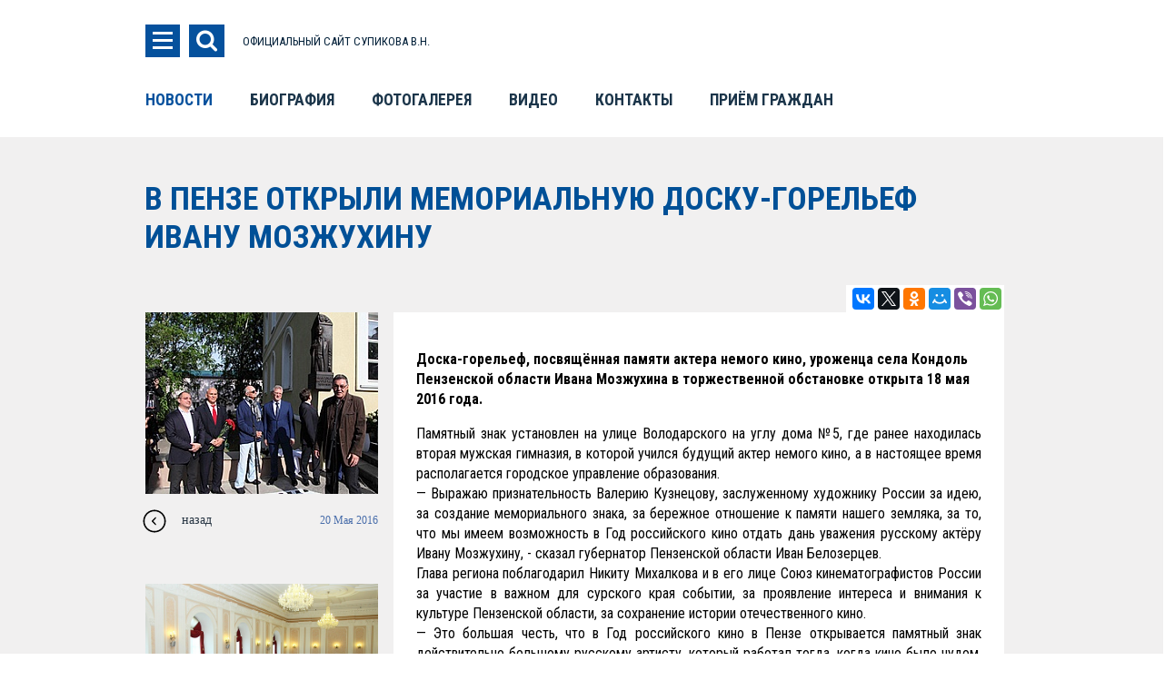

--- FILE ---
content_type: text/html; charset=UTF-8
request_url: http://www.supikov.ru/news/regionalnye-novosti/29853/
body_size: 9507
content:
<!DOCTYPE html>
<html>
	<head>
		<meta http-equiv="Content-Type" content="text/html; charset=UTF-8" />
<meta name="robots" content="index, follow" />
<meta name="keywords" content="Keywords" />
<meta name="description" content="Description" />
<script type="text/javascript" data-skip-moving="true">(function(w, d) {var v = w.frameCacheVars = {'CACHE_MODE':'HTMLCACHE','storageBlocks':[],'dynamicBlocks':{'LkGdQn':{'hash':'ccdf097988d1a206d1e48a51f6b7d6e1'}},'AUTO_UPDATE':true,'AUTO_UPDATE_TTL':'120'};var inv = false;if (v.AUTO_UPDATE === false){if (v.AUTO_UPDATE_TTL && v.AUTO_UPDATE_TTL > 0){var lm = Date.parse(d.lastModified);if (!isNaN(lm)){var td = new Date().getTime();if ((lm + v.AUTO_UPDATE_TTL * 1000) >= td){w.frameRequestStart = false;w.preventAutoUpdate = true;return;}inv = true;}}else{w.frameRequestStart = false;w.preventAutoUpdate = true;return;}}var r = w.XMLHttpRequest ? new XMLHttpRequest() : (w.ActiveXObject ? new w.ActiveXObject("Microsoft.XMLHTTP") : null);if (!r) { return; }w.frameRequestStart = true;var m = v.CACHE_MODE; var l = w.location; var x = new Date().getTime();var q = "?bxrand=" + x + (l.search.length > 0 ? "&" + l.search.substring(1) : "");var u = l.protocol + "//" + l.host + l.pathname + q;r.open("GET", u, true);r.setRequestHeader("BX-ACTION-TYPE", "get_dynamic");r.setRequestHeader("BX-CACHE-MODE", m);r.setRequestHeader("BX-CACHE-BLOCKS", v.dynamicBlocks ? JSON.stringify(v.dynamicBlocks) : "");if (inv){r.setRequestHeader("BX-INVALIDATE-CACHE", "Y");}try { r.setRequestHeader("BX-REF", d.referrer || "");} catch(e) {}if (m === "APPCACHE"){r.setRequestHeader("BX-APPCACHE-PARAMS", JSON.stringify(v.PARAMS));r.setRequestHeader("BX-APPCACHE-URL", v.PAGE_URL ? v.PAGE_URL : "");}r.onreadystatechange = function() {if (r.readyState != 4) { return; }var a = r.getResponseHeader("BX-RAND");var b = w.BX && w.BX.frameCache ? w.BX.frameCache : false;if (a != x || !((r.status >= 200 && r.status < 300) || r.status === 304 || r.status === 1223 || r.status === 0)){var f = {error:true, reason:a!=x?"bad_rand":"bad_status", url:u, xhr:r, status:r.status};if (w.BX && w.BX.ready){BX.ready(function() {setTimeout(function(){BX.onCustomEvent("onFrameDataRequestFail", [f]);}, 0);});}else{w.frameRequestFail = f;}return;}if (b){b.onFrameDataReceived(r.responseText);if (!w.frameUpdateInvoked){b.update(false);}w.frameUpdateInvoked = true;}else{w.frameDataString = r.responseText;}};r.send();})(window, document);</script>
<script type="text/javascript" data-skip-moving="true">(function(w, d, n) {var cl = "bx-core";var ht = d.documentElement;var htc = ht ? ht.className : undefined;if (htc === undefined || htc.indexOf(cl) !== -1){return;}var ua = n.userAgent;if (/(iPad;)|(iPhone;)/i.test(ua)){cl += " bx-ios";}else if (/Android/i.test(ua)){cl += " bx-android";}cl += (/(ipad|iphone|android|mobile|touch)/i.test(ua) ? " bx-touch" : " bx-no-touch");cl += w.devicePixelRatio && w.devicePixelRatio >= 2? " bx-retina": " bx-no-retina";var ieVersion = -1;if (/AppleWebKit/.test(ua)){cl += " bx-chrome";}else if ((ieVersion = getIeVersion()) > 0){cl += " bx-ie bx-ie" + ieVersion;if (ieVersion > 7 && ieVersion < 10 && !isDoctype()){cl += " bx-quirks";}}else if (/Opera/.test(ua)){cl += " bx-opera";}else if (/Gecko/.test(ua)){cl += " bx-firefox";}if (/Macintosh/i.test(ua)){cl += " bx-mac";}ht.className = htc ? htc + " " + cl : cl;function isDoctype(){if (d.compatMode){return d.compatMode == "CSS1Compat";}return d.documentElement && d.documentElement.clientHeight;}function getIeVersion(){if (/Opera/i.test(ua) || /Webkit/i.test(ua) || /Firefox/i.test(ua) || /Chrome/i.test(ua)){return -1;}var rv = -1;if (!!(w.MSStream) && !(w.ActiveXObject) && ("ActiveXObject" in w)){rv = 11;}else if (!!d.documentMode && d.documentMode >= 10){rv = 10;}else if (!!d.documentMode && d.documentMode >= 9){rv = 9;}else if (d.attachEvent && !/Opera/.test(ua)){rv = 8;}if (rv == -1 || rv == 8){var re;if (n.appName == "Microsoft Internet Explorer"){re = new RegExp("MSIE ([0-9]+[\.0-9]*)");if (re.exec(ua) != null){rv = parseFloat(RegExp.$1);}}else if (n.appName == "Netscape"){rv = 11;re = new RegExp("Trident/.*rv:([0-9]+[\.0-9]*)");if (re.exec(ua) != null){rv = parseFloat(RegExp.$1);}}}return rv;}})(window, document, navigator);</script>


<link href="/bitrix/cache/css/s1/empty/kernel_main/kernel_main.css?169161829248598" type="text/css"  rel="stylesheet" />
<link href="/bitrix/cache/css/s1/empty/page_0bd3ff4e06af590b8e1804ce0c124b81/page_0bd3ff4e06af590b8e1804ce0c124b81.css?16916175253086" type="text/css"  rel="stylesheet" />
<link href="/bitrix/cache/css/s1/empty/template_4c6c2cf9d8b71e8761184567e80c2eaa/template_4c6c2cf9d8b71e8761184567e80c2eaa.css?169161717154847" type="text/css"  data-template-style="true"  rel="stylesheet" />



		<title>Новости</title>
		<link rel="shortcut icon" type="image/x-icon" href="/favicon.ico" /> 	
  <meta charset="UTF-8">
  <meta http-equiv="X-UA-Compatible" content="IE=edge,chrome=1">
  <meta name="yandex-verification" content="425e71ced79b0c69" />
   <link href='https://fonts.googleapis.com/css?family=Roboto+Condensed:400,300,300italic,400italic,700,700italic' rel='stylesheet' type='text/css'>
	</head>
	<body >
		<div id="panel">
					</div>
<div class="modal-top " id="content"><main class="main2"> 
  <div class="container"> 
    <div class="row" style="padding: 0px 38px 0px 7px;"> 
      <div class="col-md-12 menu" style="width: 975px; margin-top: 7px; padding: 0px;"> 
        <div class="main__menu-top"> <a class="main__burger toggle__menu" > <span class="icon-reorder"></span> </a> <a class="main__search" > <span class="icon-search"></span> </a> <span class="main__logo"><a id="main_log" href="/">ОФИЦИАЛЬНЫЙ САЙТ СУПИКОВА В.Н.</a></span> 		
          <div class="msearch">	<div id="title-search">
	<form action="/search/index.php">
		<input id="title-search-input" type="text" placeholder="Введите ваш запрос" name="q" value="" size="66" maxlength="70" autocomplete="off" /><input name="s" class="mssbtn" type="submit" value="НАЙТИ" />
	</form>
	</div>
</div>
         </div>
       
        <div class="main__soc"> <a target="_blank" href="https://www.youtube.com/channel/UCE_1uoxzAPFMqFDpZcf0M6Q"><i class="micons micons-u"></i></a>
 </div>
       </div>
     </div>
   </div>
 
  <div class="container"> 
    <div class="row img"> 
      <div class="col-md-12 img-overlay"> 
        <div class="row"> 
          <div class="col-md-3"> 
            <div class="main2__menus-first"> 
              <ul> 
                <li class="main__item"><a href="/biography/" >биография</a></li>
               
                <li class="main__item "><a href="/news/" >новости</a></li>
               
                <li class="main__item"><a href="/contacts/" >контакты</a></li>
               
                <li class="main__item"><a href="/photogallery/" >фотогаллерея</a></li>
               
                <li class="main__item"><a href="/photogallery/" >Видео</a></li>
               
                <li class="main__item"><a href="/feedback/" >задать вопрос</a></li>
               </ul>
             </div>
           </div>
         
          <div class="col-md-3"> <div class="main2__menu-second">
<ul>
				<li id="bx_1847241719_455" class="main__item"><a href="/news/deputatskaya-deyatelnost/">Депутатская деятельность</a></li>
							<li id="bx_1847241719_456" class="main__item"><a href="/news/zhizn-v-okruge/">Жизнь в округе</a></li>
							<li id="bx_1847241719_457" class="main__item"><a href="/news/ot-pervogo-lica/">От первого лица</a></li>
							<li id="bx_1847241719_458" class="main__item"><a href="/news/pod-kontrolem-deputata/">Под контролем депутата</a></li>
							<li id="bx_1847241719_459" class="main__item"><a href="/news/zdorovyj-obraz/">За здоровый образ жизни</a></li>
							<li id="bx_1847241719_460" class="main__item"><a href="/news/regionalnye-novosti/">Региональные новости</a></li>
							<li id="bx_1847241719_1209" class="main__item"><a href="/news/poleznaya_informatia/">Полезная информация</a></li>
			</ul>
</div>
 </div>
         
          <div class="col-md-5"><a href="/feedback/" > <img src="/include/spv.jpg" class="main2__img"  /> <button type="button" name="button" class="button button--blue button--block">ПРИЁМ ГРАЖДАН</button></a> </div>
         </div>
       </div>
     </div>
   </div>
 </main></div>

<header>
    <div class="container">
      <div class="row" style="    margin-right: -2px;">
        <div class="col-md-12">
          <div class="menu__menu-top">
			  <a  class="menu__burger toggle__menu">
              <span class="icon-reorder"></span>
            </a>
            <a  class="menu__search">
              <span class="icon-search"></span>
            </a>
            <span class="menu__logo"><a id="main_log" href="/">ОФИЦИАЛЬНЫЙ САЙТ СУПИКОВА В.Н.</a></span>
		<div class="msearch">	<div id="title-search1">
	<form action="/search/index.php">
		<input id="title-search-input1" type="text" placeholder="Введите ваш запрос" name="q" value="" size="66" maxlength="70" autocomplete="off" /><input name="s" class="mssbtn" type="submit" value="НАЙТИ" />
	</form>
	</div>
</div>
          </div>
          <div class="menu__soc">
<!--<a target="_blank" href="https://www.youtube.com/channel/UCE_1uoxzAPFMqFDpZcf0M6Q" ><i class="icons icons-u"></i></a> <a target="_blank" href="https://twitter.com/vn_supikov" > <i class="icons icons-tw"></i> </a> <a target="_blank" href="https://ru-ru.facebook.com/people/%D0%9E%D0%B0%D0%BE-%D0%9F%D0%BE%D0%B0%D0%BF%D0%BA/100005235690018" > <i class="icons icons-fb"></i> </a> <a target="_blank"  href="https://www.instagram.com/vn_supikov/" > <i class="icons icons-i"></i> </a> <a href="#" > <i class="icons icons-od"></i> </a>-->
        </div></div>
      </div>
      <div class="row">
        <div class="col-md-12">

<div id="bxdynamic_LkGdQn_start" style="display:none"></div>
<nav>
            <ul class="nav header_nav">
				

			<li class="nav__item"><a href="/news/" class="selected">Новости</a></li>
		
			<li class="nav__item"><a href="/biography/">Биография</a></li>
		
			<li class="nav__item"><a href="/photogallery/">Фотогалерея</a></li>
		
			<li class="nav__item"><a href="/video/">Видео</a></li>
		
			<li class="nav__item"><a href="/contacts/">Контакты</a></li>
		
			<li class="nav__item"><a href="/feedback/">Приём граждан</a></li>
		

</ul>
</nav>
<div id="bxdynamic_LkGdQn_end" style="display:none"></div>        </div>
      </div>
    </div>
  </header>

  <div class="sitetitle">
    <div class="sitetitle__container">
      <div class=""></div><h1 class="sitetitle__title3">
        В Пензе открыли мемориальную доску-горельеф Ивану Мозжухину      </h1>
    </div>
  </div>

<main class="newstwo">
<div class="container">
	<div class="row" style="    margin-right: 0px;">
      <div style="    float: right;padding-right: 15px;">
			<div class="ya-share2" data-services="vkontakte,twitter, facebook,odnoklassniki,moimir,gplus,viber,whatsapp"></div>
      </div>

      <div style="clear:both"></div>
      <div class="col-md-4">
        <div class="newstwo__block">
	  		<img
			class=""
			border="0"
			src="/upload/resize_cache/iblock/67c/256_200_2/67ca5eda8ce659840a67d37301f6d00b.jpg"
			width="100%"
			height="100%"
			alt="В Пензе открыли мемориальную доску-горельеф Ивану Мозжухину"
			title="В Пензе открыли мемориальную доску-горельеф Ивану Мозжухину"
			/>
	  	  <div class="newstwo__block-bottom">
            <span class="newstwo__back">
              <a href="javascript:history.back()">назад</a>
            </span>
	    		<span class="news-date-time">20 Мая 2016</span>
	              </div>

        </div>
        <div class="cont cal2">
	<a target="_blank" href="/upload/report.pdf" class="news__info-innova" style="background: url(/upload/iblock/7c0/7c0bf4ea07cb874f6ef881fdd32ead00.jpg) no-repeat center;background-size:100%;">
	                    <div class="news__innova-title">
                      Информационный бюллетень «Наш депутат»                    </div>
	                    <button type="button" name="button" class="button button--blue">посмотреть</button>
</a>

	

<div class="cont  cal1">
		<table class="cal" border="0" cellspacing="0" cellpadding="0">
		<caption>
			<span class="prev">
									<a href="/news/ot-pervogo-lica/33327/?month=12&amp;year=2025&amp;sphrase_id=116347&amp;ELEMENT_ID=33327" title="Декабрь"><</a>
											</span>

			<span class="next">
									<a href="/news/" title="">></a>
							</span>
									
					<!--select onChange="b_result()" name="MONTH_SELECT" id="month_sel">
													<option value="/news/ot-pervogo-lica/33327/?month=1&amp;year=2026&amp;sphrase_id=116347&amp;ELEMENT_ID=33327&amp;bxajaxid=" selected>Январь</option>
													<option value="/news/ot-pervogo-lica/33327/?month=2&amp;year=2026&amp;sphrase_id=116347&amp;ELEMENT_ID=33327&amp;bxajaxid=" >Февраль</option>
													<option value="/news/ot-pervogo-lica/33327/?month=3&amp;year=2026&amp;sphrase_id=116347&amp;ELEMENT_ID=33327&amp;bxajaxid=" >Март</option>
													<option value="/news/ot-pervogo-lica/33327/?month=4&amp;year=2026&amp;sphrase_id=116347&amp;ELEMENT_ID=33327&amp;bxajaxid=" >Апрель</option>
													<option value="/news/ot-pervogo-lica/33327/?month=5&amp;year=2026&amp;sphrase_id=116347&amp;ELEMENT_ID=33327&amp;bxajaxid=" >Май</option>
													<option value="/news/ot-pervogo-lica/33327/?month=6&amp;year=2026&amp;sphrase_id=116347&amp;ELEMENT_ID=33327&amp;bxajaxid=" >Июнь</option>
													<option value="/news/ot-pervogo-lica/33327/?month=7&amp;year=2026&amp;sphrase_id=116347&amp;ELEMENT_ID=33327&amp;bxajaxid=" >Июль</option>
													<option value="/news/ot-pervogo-lica/33327/?month=8&amp;year=2026&amp;sphrase_id=116347&amp;ELEMENT_ID=33327&amp;bxajaxid=" >Август</option>
													<option value="/news/ot-pervogo-lica/33327/?month=9&amp;year=2026&amp;sphrase_id=116347&amp;ELEMENT_ID=33327&amp;bxajaxid=" >Сентябрь</option>
													<option value="/news/ot-pervogo-lica/33327/?month=10&amp;year=2026&amp;sphrase_id=116347&amp;ELEMENT_ID=33327&amp;bxajaxid=" >Октябрь</option>
													<option value="/news/ot-pervogo-lica/33327/?month=11&amp;year=2026&amp;sphrase_id=116347&amp;ELEMENT_ID=33327&amp;bxajaxid=" >Ноябрь</option>
													<option value="/news/ot-pervogo-lica/33327/?month=12&amp;year=2026&amp;sphrase_id=116347&amp;ELEMENT_ID=33327&amp;bxajaxid=" >Декабрь</option>
											</select-->
					
									<div>Январь</div>
		</caption>
	
	<tr>
			<td class='NewsCalHeader'>Пн</td>
			<td class='NewsCalHeader'>Вт</td>
			<td class='NewsCalHeader'>Ср</td>
			<td class='NewsCalHeader'>Чт</td>
			<td class='NewsCalHeader'>Пт</td>
			<td class='NewsCalHeader'>Сб</td>
			<td class='NewsCalHeader'>Вс</td>
		</tr>
		<tr>				<td align="left" valign="top" class='NewsCalOtherMonth' width="14%">
			<a href="/news/archive/index.php?tags=&how=d&q=а&from=29.12.2026&to=29.12.2026 23:59"><span class="">29</span></a>
					</td>
				<td align="left" valign="top" class='NewsCalOtherMonth' width="14%">
			<a href="/news/archive/index.php?tags=&how=d&q=а&from=30.12.2026&to=30.12.2026 23:59"><span class="">30</span></a>
					</td>
				<td align="left" valign="top" class='NewsCalOtherMonth' width="14%">
			<a href="/news/archive/index.php?tags=&how=d&q=а&from=31.12.2026&to=31.12.2026 23:59"><span class="">31</span></a>
					</td>
				<td align="left" valign="top" class='NewsCalDefault' width="14%">
			<a href="/news/archive/index.php?tags=&how=d&q=а&from=1.1.2026&to=1.1.2026 23:59"><span class="">1</span></a>
					</td>
				<td align="left" valign="top" class='NewsCalDefault' width="14%">
			<a href="/news/archive/index.php?tags=&how=d&q=а&from=2.1.2026&to=2.1.2026 23:59"><span class="">2</span></a>
					</td>
				<td align="left" valign="top" class='NewsCalWeekend' width="14%">
			<a href="/news/archive/index.php?tags=&how=d&q=а&from=3.1.2026&to=3.1.2026 23:59"><span class="">3</span></a>
					</td>
				<td align="left" valign="top" class='NewsCalWeekend' width="14%">
			<a href="/news/archive/index.php?tags=&how=d&q=а&from=4.1.2026&to=4.1.2026 23:59"><span class="">4</span></a>
					</td>
			</tr >
		<tr>				<td align="left" valign="top" class='NewsCalDefault' width="14%">
			<a href="/news/archive/index.php?tags=&how=d&q=а&from=5.1.2026&to=5.1.2026 23:59"><span class="">5</span></a>
					</td>
				<td align="left" valign="top" class='NewsCalDefault' width="14%">
			<a href="/news/archive/index.php?tags=&how=d&q=а&from=6.1.2026&to=6.1.2026 23:59"><span class="">6</span></a>
					</td>
				<td align="left" valign="top" class='NewsCalDefault' width="14%">
			<a href="/news/archive/index.php?tags=&how=d&q=а&from=7.1.2026&to=7.1.2026 23:59"><span class="">7</span></a>
					</td>
				<td align="left" valign="top" class='NewsCalDefault' width="14%">
			<a href="/news/archive/index.php?tags=&how=d&q=а&from=8.1.2026&to=8.1.2026 23:59"><span class="">8</span></a>
					</td>
				<td align="left" valign="top" class='NewsCalDefault' width="14%">
			<a href="/news/archive/index.php?tags=&how=d&q=а&from=9.1.2026&to=9.1.2026 23:59"><span class="">9</span></a>
					</td>
				<td align="left" valign="top" class='NewsCalWeekend' width="14%">
			<a href="/news/archive/index.php?tags=&how=d&q=а&from=10.1.2026&to=10.1.2026 23:59"><span class="">10</span></a>
					</td>
				<td align="left" valign="top" class='NewsCalWeekend' width="14%">
			<a href="/news/archive/index.php?tags=&how=d&q=а&from=11.1.2026&to=11.1.2026 23:59"><span class="">11</span></a>
					</td>
			</tr >
		<tr>				<td align="left" valign="top" class='NewsCalDefault' width="14%">
			<a href="/news/archive/index.php?tags=&how=d&q=а&from=12.1.2026&to=12.1.2026 23:59"><span class="">12</span></a>
					</td>
				<td align="left" valign="top" class='NewsCalDefault' width="14%">
			<a href="/news/archive/index.php?tags=&how=d&q=а&from=13.1.2026&to=13.1.2026 23:59"><span class="">13</span></a>
					</td>
				<td align="left" valign="top" class='NewsCalDefault' width="14%">
			<a href="/news/archive/index.php?tags=&how=d&q=а&from=14.1.2026&to=14.1.2026 23:59"><span class="">14</span></a>
					</td>
				<td align="left" valign="top" class='NewsCalDefault' width="14%">
			<a href="/news/archive/index.php?tags=&how=d&q=а&from=15.1.2026&to=15.1.2026 23:59"><span class="">15</span></a>
					</td>
				<td align="left" valign="top" class='NewsCalToday' width="14%">
			<a href="/news/archive/index.php?tags=&how=d&q=а&from=16.1.2026&to=16.1.2026 23:59"><span class="">16</span></a>
					</td>
				<td align="left" valign="top" class='NewsCalWeekend' width="14%">
			<a href="/news/archive/index.php?tags=&how=d&q=а&from=17.1.2026&to=17.1.2026 23:59"><span class="">17</span></a>
					</td>
				<td align="left" valign="top" class='NewsCalWeekend' width="14%">
			<a href="/news/archive/index.php?tags=&how=d&q=а&from=18.1.2026&to=18.1.2026 23:59"><span class="">18</span></a>
					</td>
			</tr >
		<tr>				<td align="left" valign="top" class='NewsCalDefault' width="14%">
			<a href="/news/archive/index.php?tags=&how=d&q=а&from=19.1.2026&to=19.1.2026 23:59"><span class="">19</span></a>
					</td>
				<td align="left" valign="top" class='NewsCalDefault' width="14%">
			<a href="/news/archive/index.php?tags=&how=d&q=а&from=20.1.2026&to=20.1.2026 23:59"><span class="">20</span></a>
					</td>
				<td align="left" valign="top" class='NewsCalDefault' width="14%">
			<a href="/news/archive/index.php?tags=&how=d&q=а&from=21.1.2026&to=21.1.2026 23:59"><span class="">21</span></a>
					</td>
				<td align="left" valign="top" class='NewsCalDefault' width="14%">
			<a href="/news/archive/index.php?tags=&how=d&q=а&from=22.1.2026&to=22.1.2026 23:59"><span class="">22</span></a>
					</td>
				<td align="left" valign="top" class='NewsCalDefault' width="14%">
			<a href="/news/archive/index.php?tags=&how=d&q=а&from=23.1.2026&to=23.1.2026 23:59"><span class="">23</span></a>
					</td>
				<td align="left" valign="top" class='NewsCalWeekend' width="14%">
			<a href="/news/archive/index.php?tags=&how=d&q=а&from=24.1.2026&to=24.1.2026 23:59"><span class="">24</span></a>
					</td>
				<td align="left" valign="top" class='NewsCalWeekend' width="14%">
			<a href="/news/archive/index.php?tags=&how=d&q=а&from=25.1.2026&to=25.1.2026 23:59"><span class="">25</span></a>
					</td>
			</tr >
		<tr>				<td align="left" valign="top" class='NewsCalDefault' width="14%">
			<a href="/news/archive/index.php?tags=&how=d&q=а&from=26.1.2026&to=26.1.2026 23:59"><span class="">26</span></a>
					</td>
				<td align="left" valign="top" class='NewsCalDefault' width="14%">
			<a href="/news/archive/index.php?tags=&how=d&q=а&from=27.1.2026&to=27.1.2026 23:59"><span class="">27</span></a>
					</td>
				<td align="left" valign="top" class='NewsCalDefault' width="14%">
			<a href="/news/archive/index.php?tags=&how=d&q=а&from=28.1.2026&to=28.1.2026 23:59"><span class="">28</span></a>
					</td>
				<td align="left" valign="top" class='NewsCalDefault' width="14%">
			<a href="/news/archive/index.php?tags=&how=d&q=а&from=29.1.2026&to=29.1.2026 23:59"><span class="">29</span></a>
					</td>
				<td align="left" valign="top" class='NewsCalDefault' width="14%">
			<a href="/news/archive/index.php?tags=&how=d&q=а&from=30.1.2026&to=30.1.2026 23:59"><span class="">30</span></a>
					</td>
				<td align="left" valign="top" class='NewsCalWeekend' width="14%">
			<a href="/news/archive/index.php?tags=&how=d&q=а&from=31.1.2026&to=31.1.2026 23:59"><span class="">31</span></a>
					</td>
				<td align="left" valign="top" class='NewsCalOtherMonth' width="14%">
			<a href="/news/archive/index.php?tags=&how=d&q=а&from=1.2.2026&to=1.2.2026 23:59"><span class="">1</span></a>
					</td>
			</tr >
		</table>
</div>	
       
      </div></div>
        
      <div class="col-md-8">


        <div class="newstwo__news">


							<p><strong>Доска-горельеф, посвящённая памяти актера немого кино, уроженца села Кондоль Пензенской области Ивана Мозжухина в торжественной обстановке открыта 18 мая 2016 года. <br /></strong></p>
<p style="text-align: justify;">Памятный знак установлен на улице Володарского на углу дома №5, где ранее находилась вторая мужская гимназия, в которой учился будущий актер немого кино, а в настоящее время располагается городское управление образования.<br />&mdash; Выражаю признательность Валерию Кузнецову, заслуженному художнику России за идею, за создание мемориального знака, за бережное отношение к памяти нашего земляка, за то, что мы имеем возможность в Год российского кино отдать дань уважения русскому актёру Ивану Мозжухину, - сказал губернатор Пензенской области Иван Белозерцев.<br />Глава региона поблагодарил Никиту Михалкова и в его лице Союз кинематографистов России за участие в важном для сурского края событии, за проявление интереса и внимания к культуре Пензенской области, за сохранение истории отечественного кино.<br />&mdash; Это большая честь, что в Год российского кино в Пензе открывается памятный знак действительно большому русскому артисту, который работал тогда, когда кино было чудом, terra incognita, когда мало кто понимал, как это делается. Иван Мозжухин, Вера Холодная, Чарли Чаплин &ndash; эти имена остались в памяти, - подчеркнул кинорежиссёр Никита Михалков.<br />В завершение официальной части участники церемонии возложили цветы к мемориальной доске.</p>				<div style="clear:both"></div>
		<br />

        </div>
      </div>	
	</div>
</div>
 </main>
  <div class="line" style="margin:0;height: 13px;background-color: #e1e1e1;    width: 101vw;"></div>
<footer>
  <div class="container">
    <div class="row" style="    margin-right: -8px;">
      <div class="col-md-12">

        <nav>
          <ul class="nav footer_nav">
				

			<li class="nav__item"><a href="/news/deputatskaya-deyatelnost/">Депутатская<br>деятельность</a></li>
		
			<li class="nav__item"><a href="/news/zhizn-v-okruge/">Жизнь в округе</a></li>
		
			<li class="nav__item"><a href="/news/pod-kontrolem-deputata/">Под контролем<br>депутата</a></li>
		
			<li class="nav__item"><a href="/news/zdorovyj-obraz/">За здоровый<br>образ жизни</a></li>
		
			<li class="nav__item"><a href="/news/regionalnye-novosti/" class="selected">Региональные новости</a></li>
		

</ul>
</nav>

      </div>
    </div>
    <div class="row">
      <div class="col-md-12">
        <div class="copyright copyright--left">
          <span class="copyright__logo">© 2016-2023 Официальный сайт Супикова В.Н. 
<!--LiveInternet counter-->
 
 
<!--/LiveInternet-->
</span><br>
          <span class="copyright__text">При полном или частичном использовании материалов ссылка на сайт обязательна </span>
        </div>
        <div class="copyright copyright--right">

<div class="copyright__soc-footer"><a target="_blank" href="https://www.youtube.com/channel/UCE_1uoxzAPFMqFDpZcf0M6Q" ><i class="icons icons-ub"></i></a> </div>

          <ul>
            <li class="copyright__footer-map"><a href="/search/map/"><span class="icon-flow-tree"></span>Карта сайта</a></li>
			  <li class="copyright__footer-map"><span class="icon-link"></span><a href="/poleznye-ssylki/" >Полезные ссылки</a></li>
          </ul>
        </div>
      </div>
    </div>
  </div>
</footer>
<!-- Yandex.Metrika counter -->
<noscript><div><img src="https://mc.yandex.ru/watch/37948300" style="position:absolute; left:-9999px;" alt="" /></div></noscript>
<!-- /Yandex.Metrika counter -->
	<script type="text/javascript">if(!window.BX)window.BX={message:function(mess){if(typeof mess=='object') for(var i in mess) BX.message[i]=mess[i]; return true;}};</script>
<script type="text/javascript">(window.BX||top.BX).message({'JS_CORE_LOADING':'Загрузка...','JS_CORE_NO_DATA':'- Нет данных -','JS_CORE_WINDOW_CLOSE':'Закрыть','JS_CORE_WINDOW_EXPAND':'Развернуть','JS_CORE_WINDOW_NARROW':'Свернуть в окно','JS_CORE_WINDOW_SAVE':'Сохранить','JS_CORE_WINDOW_CANCEL':'Отменить','JS_CORE_WINDOW_CONTINUE':'Продолжить','JS_CORE_H':'ч','JS_CORE_M':'м','JS_CORE_S':'с','JSADM_AI_HIDE_EXTRA':'Скрыть лишние','JSADM_AI_ALL_NOTIF':'Показать все','JSADM_AUTH_REQ':'Требуется авторизация!','JS_CORE_WINDOW_AUTH':'Войти','JS_CORE_IMAGE_FULL':'Полный размер'});</script>
<script type="text/javascript">(window.BX||top.BX).message({'LANGUAGE_ID':'ru','FORMAT_DATE':'DD.MM.YYYY','FORMAT_DATETIME':'DD.MM.YYYY HH:MI:SS','COOKIE_PREFIX':'BITRIX_SM','SERVER_TZ_OFFSET':'10800','SITE_ID':'s1','SITE_DIR':'/'});</script><script type="text/javascript" src="/bitrix/cache/js/s1/empty/kernel_main/kernel_main.js?1692596230289340"></script>
<script type="text/javascript" src="/bitrix/js/main/core/core_db.min.js?14659037555048"></script>
<script type="text/javascript" src="/bitrix/js/main/core/core_frame_cache.min.js?146919545511191"></script>
<script type="text/javascript">BX.setJSList(['/bitrix/js/main/core/core.js?146919545673016','/bitrix/js/main/core/core_ajax.js?146919545621043','/bitrix/js/main/json/json2.min.js?14639521713467','/bitrix/js/main/core/core_ls.js?14639521717365','/bitrix/js/main/core/core_fx.js?14639521719592','/bitrix/js/main/core/core_window.js?146590375574754','/bitrix/js/main/core/core_tooltip.js?146590375510547','/bitrix/js/main/core/core_popup.js?146919545629812','/bitrix/js/main/core/core_date.js?146919545534241','/bitrix/js/main/session.js?14639521712511','/bitrix/js/main/utils.js?146395217119858','/bitrix/components/bitrix/search.title/script.js?14656461019470']); </script>
<script type="text/javascript">BX.setCSSList(['/bitrix/js/main/core/css/core.css?14639521712854','/bitrix/js/main/core/css/core_tooltip.css?14639521715746','/bitrix/js/main/core/css/core_popup.css?146919545527982','/bitrix/js/main/core/css/core_date.css?14691954559657','/bitrix/templates/empty/components/bitrix/news.detail/detail/style.css?14654934701083','/bitrix/templates/empty/components/bitrix/news.detail/bnr_rt/style.css?1464223367371','/bitrix/templates/empty/components/bitrix/news.calendar/nscl/style.css?14653726571028','/bitrix/templates/empty/css/toggle.css?14651662812015','/bitrix/templates/empty/components/bitrix/search.title/search/style.css?14656465532430','/bitrix/templates/empty/components/bitrix/catalog.section.list/main2L2/style.css?14651331767304','/bitrix/templates/empty/components/bitrix/search.title/search_def/style.css?14655701002543','/bitrix/templates/empty/components/bitrix/menu/top/style.css?1463952171490','/bitrix/templates/empty/components/bitrix/menu/bottom/style.css?1463952171490','/bitrix/templates/empty/styles.css?14692074521458','/bitrix/templates/empty/template_styles.css?167889007635534']); </script>


<script type="text/javascript" src="/bitrix/cache/js/s1/empty/template_bb2486fd9302eefd3ed45a46564ec4dc/template_bb2486fd9302eefd3ed45a46564ec4dc.js?16916171719761"></script>
<script type="text/javascript">var _ba = _ba || []; _ba.push(["aid", "7a3f7795f5ffeb1df941c0a06b2a4bad"]); _ba.push(["host", "www.supikov.ru"]); (function() {var ba = document.createElement("script"); ba.type = "text/javascript"; ba.async = true;ba.src = (document.location.protocol == "https:" ? "https://" : "http://") + "bitrix.info/ba.js";var s = document.getElementsByTagName("script")[0];s.parentNode.insertBefore(ba, s);})();</script>


<script language="JavaScript" type="text/javascript" src="/bitrix/templates/empty/js/jquery.js"></script>
<script src="/bitrix/templates/empty/js/script.js"></script>
<script>
	BX.ready(function(){
		new JCTitleSearch({
			'AJAX_PAGE' : '/news/regionalnye-novosti/29853/?ELEMENT_ID=29853',
			'CONTAINER_ID': 'title-search',
			'INPUT_ID': 'title-search-input',
			'MIN_QUERY_LEN': 2
		});
	});
</script><script>
	BX.ready(function(){
		new JCTitleSearch({
			'AJAX_PAGE' : '/news/regionalnye-novosti/29853/?ELEMENT_ID=29853',
			'CONTAINER_ID': 'title-search1',
			'INPUT_ID': 'title-search-input1',
			'MIN_QUERY_LEN': 2
		});
	});
</script>
<script type="text/javascript" src="//yastatic.net/es5-shims/0.0.2/es5-shims.min.js" charset="utf-8"></script>
<script type="text/javascript" src="//yastatic.net/share2/share.js" charset="utf-8"></script>
<script language="JavaScript" type="text/javascript">
					<!--
					function b_result()
					{
						var idx=document.getElementById("month_sel").selectedIndex;
													window.document.location.href=document.getElementById("month_sel").options[idx].value;
											}
					-->
					</script>
<script type="text/javascript"><!--
new Image().src = "//counter.yadro.ru/hit?r"+
escape(document.referrer)+((typeof(screen)=="undefined")?"":
";s"+screen.width+"*"+screen.height+"*"+(screen.colorDepth?
screen.colorDepth:screen.pixelDepth))+";u"+escape(document.URL)+
";"+Math.random();//--></script>
<script type="text/javascript">
    (function (d, w, c) {
        (w[c] = w[c] || []).push(function() {
            try {
                w.yaCounter37948300 = new Ya.Metrika({
                    id:37948300,
                    clickmap:true,
                    trackLinks:true,
                    accurateTrackBounce:true,
                    webvisor:true,
                    trackHash:true
                });
            } catch(e) { }
        });

        var n = d.getElementsByTagName("script")[0],
            s = d.createElement("script"),
            f = function () { n.parentNode.insertBefore(s, n); };
        s.type = "text/javascript";
        s.async = true;
        s.src = "https://mc.yandex.ru/metrika/watch.js";

        if (w.opera == "[object Opera]") {
            d.addEventListener("DOMContentLoaded", f, false);
        } else { f(); }
    })(document, window, "yandex_metrika_callbacks");
</script>
</body>
</html><!--e5d2ddd229bd35f1f2aae72b2194cc6d-->

--- FILE ---
content_type: text/css
request_url: http://www.supikov.ru/bitrix/cache/css/s1/empty/page_0bd3ff4e06af590b8e1804ce0c124b81/page_0bd3ff4e06af590b8e1804ce0c124b81.css?16916175253086
body_size: 1013
content:


/* Start:/bitrix/templates/empty/components/bitrix/news.detail/detail/style.css?14654934701083*/
div.news-detail
{
	word-wrap: break-word;
}
div.news-detail img.detail_picture
{
	float:left;
	margin:0 8px 6px 1px;
}
.newstwo__back {
    float: left;
}
.newstwo__back {
    position: relative;
    display: block;
    color: #000;
    padding-left: 40px;
}
.newstwo__back a{text-decoration:none;color:#263442;font-size:14px;line-height:25px}
.newstwo__back a, .newstwo__date {
    font-family: Verdana;
    font-weight: 400;
}
.newstwo__block-bottom:after, .newstwo__block-bottom:before {
    content: " ";
    display: table;
}

.newstwo__block{margin-bottom: 82px;}
.news-date-time
{ float:right;
    display: block;
    color: #747272;
    font-size: 12px;
    font-family: Verdana;
    font-weight: 400;
    line-height: 26px;
}

.col-md-4 {
    text-align: center;
    width: 271px!important;
    padding-right: 0px!important;
}

.col-md-8{
    width: 704px!important;
    padding-left: 17px!important;
}
.newstwo__news {
    padding: 25px 25px!important;
}

.newstwo img {
    padding-bottom: 16px;
}

.ya-share2 {

    background-color: #fff;
    padding: 3px 3px 3px 7px;
}
/* End */


/* Start:/bitrix/templates/empty/components/bitrix/news.detail/bnr_rt/style.css?1464223367371*/
div.news-detail
{
	word-wrap: break-word;
}
div.news-detail img.detail_picture
{
	float:left;
	margin:0 8px 6px 1px;
}
.news-date-time
{
	color:#486DAA;
}

.cont cal2 .news__innova-title{
    padding-left: 30px;
    padding-right: 30px;
}
.cal2 {
    text-align: center;
}

.news__info-innova button {
    color:#fff;
}
.news__info-innova button:hover {
    color:#fff;
}
/* End */


/* Start:/bitrix/templates/empty/components/bitrix/news.calendar/nscl/style.css?14653726571028*/
.NewsCalWeekend, .NewsCalToday, .NewsCalDefault, .NewsCalOtherMonth , .NewsCalHeader, .NewsCalMonthNav, .NewsCalDay, .NewsCalNews{
	font-size:9pt;
	color:#000000;

    width: 35px;
    line-height: 35px;
}
.NewsCalToday, .NewsCalDefault, .NewsCalOtherMonth, .NewsCalWeekend, .NewsCalHeader {
	/*padding-left:8px;*/
}
.NewsCalToday{
	/*background-color:#dadded;*/
    
    background: #03509d;
}
.NewsCalToday a{
	/*background-color:#dadded;*/
    color: #fff!important;
    
}
.NewsCalDefault{
	background-color:#FFFFFF;
}
.NewsCalOtherMonth{
	background-color:#F8F9EF;
}
.NewsCalWeekend{
	background-color:#F6E5E1;
}
.NewsCalHeader{
	background-color:#EFF1F9;
	color:#365D91;
}
.NewsCalTable, .NewsCalTable tr, .NewsCalTable td{
	border-collapse:collapse;
	border:1px solid #B3B3B3;
}
.NewsCalMonthNav{
}
.NewsCalDay{
	color:#000000;
}
.NewsCalDayOther{
	color:#365D91;
}
.NewsCalNews{
	color:#7488B9;
	font-size:8pt;
}
.cal tbody{
    border-left: 1px solid #e3e6e9;
}
.cal caption .next {
    width: 32px;
    height: 32px;
}
/* End */
/* /bitrix/templates/empty/components/bitrix/news.detail/detail/style.css?14654934701083 */
/* /bitrix/templates/empty/components/bitrix/news.detail/bnr_rt/style.css?1464223367371 */
/* /bitrix/templates/empty/components/bitrix/news.calendar/nscl/style.css?14653726571028 */


--- FILE ---
content_type: application/x-javascript; charset=UTF-8
request_url: http://www.supikov.ru/news/regionalnye-novosti/29853/?bxrand=1768647208552
body_size: 606
content:
{'js':['/bitrix/js/main/core/core.js','/bitrix/js/main/core/core_db.js','/bitrix/js/main/core/core_ajax.js','/bitrix/js/main/json/json2.min.js','/bitrix/js/main/core/core_ls.js','/bitrix/js/main/core/core_fx.js','/bitrix/js/main/core/core_frame_cache.js','/bitrix/components/bitrix/search.title/script.js','/bitrix/components/bitrix/search.title/script.js'],'additional_js':'','lang':{'LANGUAGE_ID':'ru','FORMAT_DATE':'DD.MM.YYYY','FORMAT_DATETIME':'DD.MM.YYYY HH:MI:SS','COOKIE_PREFIX':'BITRIX_SM','SERVER_TZ_OFFSET':'10800','SITE_ID':'s1','SITE_DIR':'/','USER_ID':'','SERVER_TIME':'1768647208','USER_TZ_OFFSET':'0','USER_TZ_AUTO':'Y','bitrix_sessid':'413a56591ceabfbbb314427e3f18f3db'},'css':['/bitrix/js/main/core/css/core.css','/bitrix/templates/empty/css/toggle.css','/bitrix/templates/empty/components/bitrix/search.title/search/style.css','/bitrix/templates/empty/components/bitrix/catalog.section.list/main2L2/style.css','/bitrix/templates/empty/components/bitrix/search.title/search_def/style.css','/bitrix/templates/empty/components/bitrix/menu/top/style.css','/bitrix/templates/empty/components/bitrix/news.detail/detail/style.css','/bitrix/templates/empty/components/bitrix/news.detail/bnr_rt/style.css','/bitrix/templates/empty/components/bitrix/news.calendar/nscl/style.css','/bitrix/templates/empty/components/bitrix/menu/bottom/style.css'],'htmlCacheChanged':true,'isManifestUpdated':false,'dynamicBlocks':[],'spread':[]}

--- FILE ---
content_type: application/javascript
request_url: http://www.supikov.ru/bitrix/templates/empty/js/script.js
body_size: 674
content:
$(document).ready(function () {

	$(window).load(function () {
        "use strict";

		

		$('.toggle__menu').click(function() {


			if ($('.modal-top').hasClass('open')) {
				//$('.modal-top > div').height(0);
				$(".modal-top").animate({opacity:'0'}, 400, "linear", function(){$('.modal-top').removeClass('open');});
				$('body').removeClass('boverflow');
				
			} else {
				$('.modal-top').addClass('open');
				//$('.modal-top > div').height('100vh');
				$(".modal-top").animate({opacity:'1'}, 300);
$('body').addClass('boverflow');
				}

		});



		$('.menu__search').click(function() {


			if ($('.msearch').hasClass('msopen')) {
				
				$(".msearch").animate({opacity:'0'}, 300, "linear", function(){$('.msearch').removeClass('msopen');});
				
				
			} else {
				$('.msearch').addClass('msopen');

				$(".msearch").animate({opacity:'1'}, 300)
				}

		});

		$('.main__search').click(function() {


			if ($('.msearch').hasClass('msopen')) {
				
				$(".msearch").animate({opacity:'0'}, 300, "linear", function(){$('.msearch').removeClass('msopen');});
				
			} else {
				$('.msearch').addClass('msopen');
				
				$(".msearch").animate({opacity:'1'}, 300)

/* Может по быстрее? https://new.vk.com/summer_business_kot - 
Когда там архив материалов ЖДАТЬ и модалку!?!?!?!??*/
/*зачем писать тут? кеш не можем обновить и теряем время уже 15 минут, разбираемся, чего не работает?*/
/*оказывается не может кеш обновиться, потому что вы тут пишите! :D*/

				}

		});
	});	

});

--- FILE ---
content_type: image/svg+xml
request_url: http://www.supikov.ru/bitrix/templates/empty/img/arrow-circle.svg
body_size: 964
content:
<?xml version="1.0" encoding="utf-8"?>
<!-- Generator: Adobe Illustrator 18.1.1, SVG Export Plug-In . SVG Version: 6.00 Build 0)  -->
<!DOCTYPE svg PUBLIC "-//W3C//DTD SVG 1.1//EN" "http://www.w3.org/Graphics/SVG/1.1/DTD/svg11.dtd">
<svg version="1.1" id="Chevron_circled_left" xmlns="http://www.w3.org/2000/svg" xmlns:xlink="http://www.w3.org/1999/xlink"
	 x="0px" y="0px" viewBox="0 0 20 20" enable-background="new 0 0 20 20" xml:space="preserve">
<path d="M11.302,6.776c-0.196-0.197-0.515-0.197-0.71,0L7.785,9.641c-0.196,0.199-0.196,0.52,0,0.717l2.807,2.864
	c0.195,0.199,0.514,0.198,0.71,0c0.196-0.197,0.196-0.518,0-0.717L9,10l2.302-2.506C11.498,7.296,11.498,6.976,11.302,6.776z
	 M10,0.4c-5.302,0-9.6,4.298-9.6,9.6c0,5.303,4.298,9.6,9.6,9.6s9.6-4.297,9.6-9.6C19.6,4.698,15.302,0.4,10,0.4z M10,18.354
	c-4.615,0-8.354-3.74-8.354-8.354c0-4.614,3.739-8.354,8.354-8.354c4.613,0,8.354,3.74,8.354,8.354
	C18.354,14.614,14.613,18.354,10,18.354z"/>
</svg>
